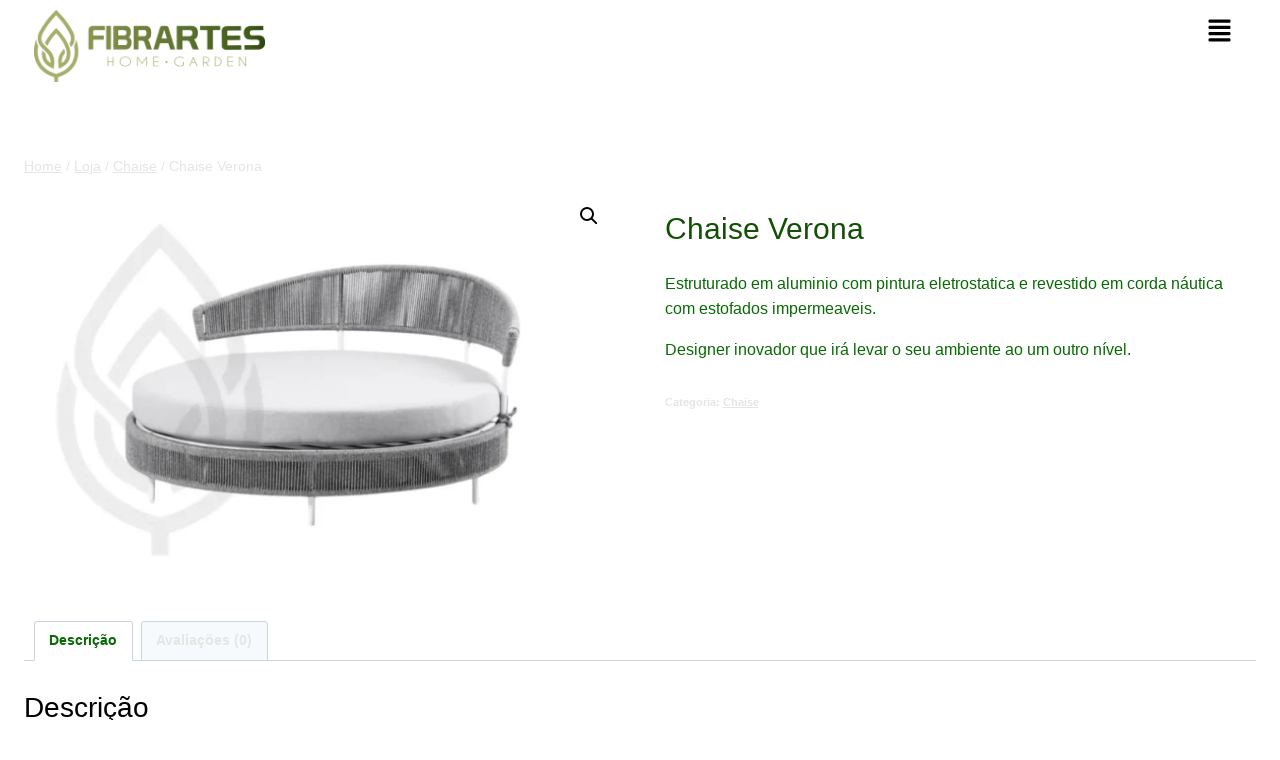

--- FILE ---
content_type: text/css
request_url: https://fibrartes.com.br/wp-content/uploads/elementor/css/post-95.css?ver=1768281874
body_size: 1006
content:
.elementor-95 .elementor-element.elementor-element-65e6b17a{--display:flex;--min-height:0px;--flex-direction:row;--container-widget-width:initial;--container-widget-height:100%;--container-widget-flex-grow:1;--container-widget-align-self:stretch;--flex-wrap-mobile:wrap;--gap:0px 0px;--row-gap:0px;--column-gap:0px;--margin-top:0%;--margin-bottom:0%;--margin-left:0%;--margin-right:0%;--padding-top:0px;--padding-bottom:0px;--padding-left:0px;--padding-right:0px;--z-index:1;}.elementor-95 .elementor-element.elementor-element-65e6b17a.e-con{--flex-grow:0;--flex-shrink:0;}.elementor-95 .elementor-element.elementor-element-61aef55d{--display:flex;--flex-direction:column;--container-widget-width:100%;--container-widget-height:initial;--container-widget-flex-grow:0;--container-widget-align-self:initial;--flex-wrap-mobile:wrap;}.elementor-95 .elementor-element.elementor-element-61aef55d.e-con{--flex-grow:0;--flex-shrink:0;}.elementor-widget-image .widget-image-caption{color:var( --e-global-color-text );font-family:var( --e-global-typography-text-font-family ), Sans-serif;font-weight:var( --e-global-typography-text-font-weight );}.elementor-95 .elementor-element.elementor-element-a82dcbb > .elementor-widget-container{margin:0px 0px 0px 0px;padding:0px 0px 0px 24px;}.elementor-95 .elementor-element.elementor-element-a82dcbb{text-align:left;}.elementor-95 .elementor-element.elementor-element-a82dcbb img{width:38%;}.elementor-95 .elementor-element.elementor-element-6f04a33a{--display:flex;--flex-direction:column;--container-widget-width:100%;--container-widget-height:initial;--container-widget-flex-grow:0;--container-widget-align-self:initial;--flex-wrap-mobile:wrap;--justify-content:space-around;}.elementor-widget-navigation-menu .menu-item a.hfe-menu-item.elementor-button{background-color:var( --e-global-color-accent );font-family:var( --e-global-typography-accent-font-family ), Sans-serif;font-weight:var( --e-global-typography-accent-font-weight );}.elementor-widget-navigation-menu .menu-item a.hfe-menu-item.elementor-button:hover{background-color:var( --e-global-color-accent );}.elementor-widget-navigation-menu a.hfe-menu-item, .elementor-widget-navigation-menu a.hfe-sub-menu-item{font-family:var( --e-global-typography-primary-font-family ), Sans-serif;font-weight:var( --e-global-typography-primary-font-weight );}.elementor-widget-navigation-menu .menu-item a.hfe-menu-item, .elementor-widget-navigation-menu .sub-menu a.hfe-sub-menu-item{color:var( --e-global-color-text );}.elementor-widget-navigation-menu .menu-item a.hfe-menu-item:hover,
								.elementor-widget-navigation-menu .sub-menu a.hfe-sub-menu-item:hover,
								.elementor-widget-navigation-menu .menu-item.current-menu-item a.hfe-menu-item,
								.elementor-widget-navigation-menu .menu-item a.hfe-menu-item.highlighted,
								.elementor-widget-navigation-menu .menu-item a.hfe-menu-item:focus{color:var( --e-global-color-accent );}.elementor-widget-navigation-menu .hfe-nav-menu-layout:not(.hfe-pointer__framed) .menu-item.parent a.hfe-menu-item:before,
								.elementor-widget-navigation-menu .hfe-nav-menu-layout:not(.hfe-pointer__framed) .menu-item.parent a.hfe-menu-item:after{background-color:var( --e-global-color-accent );}.elementor-widget-navigation-menu .hfe-nav-menu-layout:not(.hfe-pointer__framed) .menu-item.parent .sub-menu .hfe-has-submenu-container a:after{background-color:var( --e-global-color-accent );}.elementor-widget-navigation-menu .hfe-pointer__framed .menu-item.parent a.hfe-menu-item:before,
								.elementor-widget-navigation-menu .hfe-pointer__framed .menu-item.parent a.hfe-menu-item:after{border-color:var( --e-global-color-accent );}
							.elementor-widget-navigation-menu .sub-menu li a.hfe-sub-menu-item,
							.elementor-widget-navigation-menu nav.hfe-dropdown li a.hfe-sub-menu-item,
							.elementor-widget-navigation-menu nav.hfe-dropdown li a.hfe-menu-item,
							.elementor-widget-navigation-menu nav.hfe-dropdown-expandible li a.hfe-menu-item,
							.elementor-widget-navigation-menu nav.hfe-dropdown-expandible li a.hfe-sub-menu-item{font-family:var( --e-global-typography-accent-font-family ), Sans-serif;font-weight:var( --e-global-typography-accent-font-weight );}.elementor-95 .elementor-element.elementor-element-5178a2ae .hfe-nav-menu__toggle,
						.elementor-95 .elementor-element.elementor-element-5178a2ae .hfe-nav-menu-icon{margin-left:auto;margin-right:0;justify-content:flex-end;}.elementor-95 .elementor-element.elementor-element-5178a2ae li.menu-item a{justify-content:space-between;}.elementor-95 .elementor-element.elementor-element-5178a2ae li.hfe-button-wrapper{text-align:space-between;}.elementor-95 .elementor-element.elementor-element-5178a2ae.hfe-menu-item-flex-end li.hfe-button-wrapper{text-align:right;}.elementor-95 .elementor-element.elementor-element-5178a2ae .hfe-flyout-wrapper .hfe-side{width:300px;}.elementor-95 .elementor-element.elementor-element-5178a2ae .hfe-flyout-open.left{left:-300px;}.elementor-95 .elementor-element.elementor-element-5178a2ae .hfe-flyout-open.right{right:-300px;}.elementor-95 .elementor-element.elementor-element-5178a2ae .hfe-flyout-content{padding:30px;background-color:#FFFFFF;}.elementor-95 .elementor-element.elementor-element-5178a2ae .menu-item a.hfe-menu-item{padding-left:15px;padding-right:15px;}.elementor-95 .elementor-element.elementor-element-5178a2ae .menu-item a.hfe-sub-menu-item{padding-left:calc( 15px + 20px );padding-right:15px;}.elementor-95 .elementor-element.elementor-element-5178a2ae .hfe-nav-menu__layout-vertical .menu-item ul ul a.hfe-sub-menu-item{padding-left:calc( 15px + 40px );padding-right:15px;}.elementor-95 .elementor-element.elementor-element-5178a2ae .hfe-nav-menu__layout-vertical .menu-item ul ul ul a.hfe-sub-menu-item{padding-left:calc( 15px + 60px );padding-right:15px;}.elementor-95 .elementor-element.elementor-element-5178a2ae .hfe-nav-menu__layout-vertical .menu-item ul ul ul ul a.hfe-sub-menu-item{padding-left:calc( 15px + 80px );padding-right:15px;}.elementor-95 .elementor-element.elementor-element-5178a2ae .menu-item a.hfe-menu-item, .elementor-95 .elementor-element.elementor-element-5178a2ae .menu-item a.hfe-sub-menu-item{padding-top:15px;padding-bottom:15px;}.elementor-95 .elementor-element.elementor-element-5178a2ae .sub-menu a.hfe-sub-menu-item,
						 .elementor-95 .elementor-element.elementor-element-5178a2ae nav.hfe-dropdown li a.hfe-menu-item,
						 .elementor-95 .elementor-element.elementor-element-5178a2ae nav.hfe-dropdown li a.hfe-sub-menu-item,
						 .elementor-95 .elementor-element.elementor-element-5178a2ae nav.hfe-dropdown-expandible li a.hfe-menu-item,
						 .elementor-95 .elementor-element.elementor-element-5178a2ae nav.hfe-dropdown-expandible li a.hfe-sub-menu-item{padding-top:15px;padding-bottom:15px;}.elementor-95 .elementor-element.elementor-element-5178a2ae > .elementor-widget-container{margin:0px 30px 0px 0px;}.elementor-95 .elementor-element.elementor-element-5178a2ae .sub-menu,
								.elementor-95 .elementor-element.elementor-element-5178a2ae nav.hfe-dropdown,
								.elementor-95 .elementor-element.elementor-element-5178a2ae nav.hfe-dropdown-expandible,
								.elementor-95 .elementor-element.elementor-element-5178a2ae nav.hfe-dropdown .menu-item a.hfe-menu-item,
								.elementor-95 .elementor-element.elementor-element-5178a2ae nav.hfe-dropdown .menu-item a.hfe-sub-menu-item{background-color:#fff;}.elementor-95 .elementor-element.elementor-element-5178a2ae .sub-menu li.menu-item:not(:last-child),
						.elementor-95 .elementor-element.elementor-element-5178a2ae nav.hfe-dropdown li.menu-item:not(:last-child),
						.elementor-95 .elementor-element.elementor-element-5178a2ae nav.hfe-dropdown-expandible li.menu-item:not(:last-child){border-bottom-style:solid;border-bottom-color:#c4c4c4;border-bottom-width:1px;}.elementor-95 .elementor-element.elementor-element-5178a2ae div.hfe-nav-menu-icon{color:#000000;}.elementor-95 .elementor-element.elementor-element-5178a2ae div.hfe-nav-menu-icon svg{fill:#000000;}.elementor-95 .elementor-element.elementor-element-5178a2ae div.hfe-nav-menu-icon:hover{color:#525252;}.elementor-95 .elementor-element.elementor-element-5178a2ae div.hfe-nav-menu-icon:hover svg{fill:#525252;}.elementor-95 .elementor-element.elementor-element-5178a2ae .hfe-flyout-close{color:#7A7A7A;}.elementor-95 .elementor-element.elementor-element-5178a2ae .hfe-flyout-close svg{fill:#7A7A7A;}@media(min-width:768px){.elementor-95 .elementor-element.elementor-element-61aef55d{--width:51%;}.elementor-95 .elementor-element.elementor-element-6f04a33a{--width:66.6666%;}}@media(max-width:1024px){.elementor-95 .elementor-element.elementor-element-65e6b17a{--margin-top:0%;--margin-bottom:0%;--margin-left:0%;--margin-right:0%;}.elementor-95 .elementor-element.elementor-element-a82dcbb img{width:42%;}}@media(max-width:767px){.elementor-95 .elementor-element.elementor-element-65e6b17a{--width:409.333px;--flex-direction:row;--container-widget-width:initial;--container-widget-height:100%;--container-widget-flex-grow:1;--container-widget-align-self:stretch;--flex-wrap-mobile:wrap;--margin-top:0%;--margin-bottom:0%;--margin-left:0%;--margin-right:0%;}.elementor-95 .elementor-element.elementor-element-61aef55d{--width:50%;}.elementor-95 .elementor-element.elementor-element-a82dcbb img{width:90%;}.elementor-95 .elementor-element.elementor-element-6f04a33a{--width:50%;--flex-direction:row;--container-widget-width:initial;--container-widget-height:100%;--container-widget-flex-grow:1;--container-widget-align-self:stretch;--flex-wrap-mobile:wrap;--justify-content:flex-end;}.elementor-95 .elementor-element.elementor-element-5178a2ae .hfe-flyout-wrapper .hfe-side{width:312px;}.elementor-95 .elementor-element.elementor-element-5178a2ae .hfe-flyout-open.left{left:-312px;}.elementor-95 .elementor-element.elementor-element-5178a2ae .hfe-flyout-open.right{right:-312px;}.elementor-95 .elementor-element.elementor-element-5178a2ae .hfe-flyout-content{padding:0px;}.elementor-95 .elementor-element.elementor-element-5178a2ae .hfe-flyout-wrapper .hfe-nav-menu > li.menu-item:first-child{margin-top:0px;}.elementor-95 .elementor-element.elementor-element-5178a2ae > .elementor-widget-container{margin:0px 0px 0px 0px;}}

--- FILE ---
content_type: text/css
request_url: https://fibrartes.com.br/wp-content/uploads/elementor/css/post-42.css?ver=1768281874
body_size: 1170
content:
.elementor-42 .elementor-element.elementor-element-f4fdb0e{--display:flex;--min-height:324px;--flex-direction:row;--container-widget-width:initial;--container-widget-height:100%;--container-widget-flex-grow:1;--container-widget-align-self:stretch;--flex-wrap-mobile:wrap;--gap:0px 0px;--row-gap:0px;--column-gap:0px;--padding-top:50px;--padding-bottom:0px;--padding-left:0px;--padding-right:0px;}.elementor-42 .elementor-element.elementor-element-f4fdb0e:not(.elementor-motion-effects-element-type-background), .elementor-42 .elementor-element.elementor-element-f4fdb0e > .elementor-motion-effects-container > .elementor-motion-effects-layer{background-color:#F2F2F2;}.elementor-42 .elementor-element.elementor-element-fb101fc{--display:flex;--flex-direction:column;--container-widget-width:100%;--container-widget-height:initial;--container-widget-flex-grow:0;--container-widget-align-self:initial;--flex-wrap-mobile:wrap;}.elementor-widget-image .widget-image-caption{color:var( --e-global-color-text );font-family:var( --e-global-typography-text-font-family ), Sans-serif;font-weight:var( --e-global-typography-text-font-weight );}.elementor-42 .elementor-element.elementor-element-7a90275{text-align:left;}.elementor-42 .elementor-element.elementor-element-7a90275 img{width:49%;}.elementor-widget-icon-list .elementor-icon-list-item:not(:last-child):after{border-color:var( --e-global-color-text );}.elementor-widget-icon-list .elementor-icon-list-icon i{color:var( --e-global-color-primary );}.elementor-widget-icon-list .elementor-icon-list-icon svg{fill:var( --e-global-color-primary );}.elementor-widget-icon-list .elementor-icon-list-item > .elementor-icon-list-text, .elementor-widget-icon-list .elementor-icon-list-item > a{font-family:var( --e-global-typography-text-font-family ), Sans-serif;font-weight:var( --e-global-typography-text-font-weight );}.elementor-widget-icon-list .elementor-icon-list-text{color:var( --e-global-color-secondary );}.elementor-42 .elementor-element.elementor-element-2cb3907 .elementor-icon-list-icon i{transition:color 0.3s;}.elementor-42 .elementor-element.elementor-element-2cb3907 .elementor-icon-list-icon svg{transition:fill 0.3s;}.elementor-42 .elementor-element.elementor-element-2cb3907{--e-icon-list-icon-size:14px;--icon-vertical-offset:0px;}.elementor-42 .elementor-element.elementor-element-2cb3907 .elementor-icon-list-item > .elementor-icon-list-text, .elementor-42 .elementor-element.elementor-element-2cb3907 .elementor-icon-list-item > a{font-family:"Helvetica", Sans-serif;font-size:15px;font-weight:100;}.elementor-42 .elementor-element.elementor-element-2cb3907 .elementor-icon-list-item:hover .elementor-icon-list-text{color:#106E05;}.elementor-42 .elementor-element.elementor-element-2cb3907 .elementor-icon-list-text{transition:color 0.3s;}.elementor-42 .elementor-element.elementor-element-e0e0a36{--display:flex;--flex-direction:column;--container-widget-width:100%;--container-widget-height:initial;--container-widget-flex-grow:0;--container-widget-align-self:initial;--flex-wrap-mobile:wrap;}.elementor-widget-heading .elementor-heading-title{font-family:var( --e-global-typography-primary-font-family ), Sans-serif;font-weight:var( --e-global-typography-primary-font-weight );color:var( --e-global-color-primary );}.elementor-42 .elementor-element.elementor-element-1b8df9b .elementor-heading-title{font-family:"Helvetica", Sans-serif;font-size:20px;font-weight:200;color:#000000;}.elementor-42 .elementor-element.elementor-element-76e3eb3 .elementor-icon-list-icon i{transition:color 0.3s;}.elementor-42 .elementor-element.elementor-element-76e3eb3 .elementor-icon-list-icon svg{transition:fill 0.3s;}.elementor-42 .elementor-element.elementor-element-76e3eb3{--e-icon-list-icon-size:14px;--icon-vertical-offset:0px;}.elementor-42 .elementor-element.elementor-element-76e3eb3 .elementor-icon-list-item > .elementor-icon-list-text, .elementor-42 .elementor-element.elementor-element-76e3eb3 .elementor-icon-list-item > a{font-family:"Helvetica", Sans-serif;font-size:15px;font-weight:100;}.elementor-42 .elementor-element.elementor-element-76e3eb3 .elementor-icon-list-item:hover .elementor-icon-list-text{color:#106E05;}.elementor-42 .elementor-element.elementor-element-76e3eb3 .elementor-icon-list-text{transition:color 0.3s;}.elementor-42 .elementor-element.elementor-element-15e0660{--display:flex;--flex-direction:column;--container-widget-width:100%;--container-widget-height:initial;--container-widget-flex-grow:0;--container-widget-align-self:initial;--flex-wrap-mobile:wrap;}.elementor-42 .elementor-element.elementor-element-a4cc19e .elementor-heading-title{font-family:"Helvetica", Sans-serif;font-size:20px;font-weight:200;color:#000000;}.elementor-42 .elementor-element.elementor-element-0675616 .elementor-icon-list-icon i{transition:color 0.3s;}.elementor-42 .elementor-element.elementor-element-0675616 .elementor-icon-list-icon svg{transition:fill 0.3s;}.elementor-42 .elementor-element.elementor-element-0675616{--e-icon-list-icon-size:14px;--icon-vertical-offset:0px;}.elementor-42 .elementor-element.elementor-element-0675616 .elementor-icon-list-item > .elementor-icon-list-text, .elementor-42 .elementor-element.elementor-element-0675616 .elementor-icon-list-item > a{font-family:"Helvetica", Sans-serif;font-size:15px;font-weight:100;}.elementor-42 .elementor-element.elementor-element-0675616 .elementor-icon-list-item:hover .elementor-icon-list-text{color:#106E05;}.elementor-42 .elementor-element.elementor-element-0675616 .elementor-icon-list-text{transition:color 0.3s;}.elementor-42 .elementor-element.elementor-element-a64751d{--display:flex;--flex-direction:column;--container-widget-width:100%;--container-widget-height:initial;--container-widget-flex-grow:0;--container-widget-align-self:initial;--flex-wrap-mobile:wrap;}.elementor-42 .elementor-element.elementor-element-36da0c2 .elementor-heading-title{font-family:"Helvetica", Sans-serif;font-size:20px;font-weight:200;color:#000000;}.elementor-widget-toggle .elementor-toggle-title, .elementor-widget-toggle .elementor-toggle-icon{color:var( --e-global-color-primary );}.elementor-widget-toggle .elementor-toggle-icon svg{fill:var( --e-global-color-primary );}.elementor-widget-toggle .elementor-tab-title.elementor-active a, .elementor-widget-toggle .elementor-tab-title.elementor-active .elementor-toggle-icon{color:var( --e-global-color-accent );}.elementor-widget-toggle .elementor-toggle-title{font-family:var( --e-global-typography-primary-font-family ), Sans-serif;font-weight:var( --e-global-typography-primary-font-weight );}.elementor-widget-toggle .elementor-tab-content{color:var( --e-global-color-text );font-family:var( --e-global-typography-text-font-family ), Sans-serif;font-weight:var( --e-global-typography-text-font-weight );}.elementor-42 .elementor-element.elementor-element-225013a .elementor-tab-title{border-width:0px;}.elementor-42 .elementor-element.elementor-element-225013a .elementor-tab-content{border-width:0px;font-family:"Helvetica", Sans-serif;font-size:14px;font-weight:100;}.elementor-42 .elementor-element.elementor-element-225013a .elementor-toggle-title, .elementor-42 .elementor-element.elementor-element-225013a .elementor-toggle-icon{color:#54595F;}.elementor-42 .elementor-element.elementor-element-225013a .elementor-toggle-icon svg{fill:#54595F;}.elementor-42 .elementor-element.elementor-element-225013a .elementor-tab-title.elementor-active a, .elementor-42 .elementor-element.elementor-element-225013a .elementor-tab-title.elementor-active .elementor-toggle-icon{color:#106E05;}.elementor-42 .elementor-element.elementor-element-225013a .elementor-toggle-title{font-family:"Helvetica", Sans-serif;font-size:15px;font-weight:100;}.elementor-42 .elementor-element.elementor-element-0fed574{--display:flex;--flex-direction:row;--container-widget-width:initial;--container-widget-height:100%;--container-widget-flex-grow:1;--container-widget-align-self:stretch;--flex-wrap-mobile:wrap;--gap:0px 0px;--row-gap:0px;--column-gap:0px;--margin-top:0px;--margin-bottom:0px;--margin-left:0px;--margin-right:0px;--padding-top:0px;--padding-bottom:0px;--padding-left:0px;--padding-right:0px;}.elementor-42 .elementor-element.elementor-element-0fed574:not(.elementor-motion-effects-element-type-background), .elementor-42 .elementor-element.elementor-element-0fed574 > .elementor-motion-effects-container > .elementor-motion-effects-layer{background-color:#F2F2F2;}.elementor-42 .elementor-element.elementor-element-bdfb1d2{--display:flex;--flex-direction:column;--container-widget-width:100%;--container-widget-height:initial;--container-widget-flex-grow:0;--container-widget-align-self:initial;--flex-wrap-mobile:wrap;}.elementor-42 .elementor-element.elementor-element-82181e7{--grid-template-columns:repeat(0, auto);--icon-size:18px;--grid-column-gap:5px;--grid-row-gap:0px;}.elementor-42 .elementor-element.elementor-element-82181e7 .elementor-widget-container{text-align:left;}.elementor-42 .elementor-element.elementor-element-82181e7 .elementor-social-icon{background-color:#F3212100;--icon-padding:0.4em;}.elementor-42 .elementor-element.elementor-element-82181e7 .elementor-social-icon i{color:#000000;}.elementor-42 .elementor-element.elementor-element-82181e7 .elementor-social-icon svg{fill:#000000;}.elementor-42 .elementor-element.elementor-element-82181e7 .elementor-social-icon:hover i{color:#106E05;}.elementor-42 .elementor-element.elementor-element-82181e7 .elementor-social-icon:hover svg{fill:#106E05;}.elementor-42 .elementor-element.elementor-element-99136e5{--display:flex;--flex-direction:column;--container-widget-width:100%;--container-widget-height:initial;--container-widget-flex-grow:0;--container-widget-align-self:initial;--flex-wrap-mobile:wrap;--justify-content:space-around;}.elementor-42 .elementor-element.elementor-element-88970fc{text-align:right;}.elementor-42 .elementor-element.elementor-element-88970fc .elementor-heading-title{font-family:"Helvetica", Sans-serif;font-size:13px;font-weight:100;color:#000000;}.elementor-42 .elementor-element.elementor-element-5337107{--display:flex;--flex-direction:column;--container-widget-width:100%;--container-widget-height:initial;--container-widget-flex-grow:0;--container-widget-align-self:initial;--flex-wrap-mobile:wrap;--margin-top:0px;--margin-bottom:0px;--margin-left:0px;--margin-right:0px;--padding-top:0px;--padding-bottom:0px;--padding-left:0px;--padding-right:0px;}.elementor-42 .elementor-element.elementor-element-5337107:not(.elementor-motion-effects-element-type-background), .elementor-42 .elementor-element.elementor-element-5337107 > .elementor-motion-effects-container > .elementor-motion-effects-layer{background-color:#F2F2F2;}.elementor-42 .elementor-element.elementor-element-dcf5208{--display:flex;--flex-direction:column;--container-widget-width:100%;--container-widget-height:initial;--container-widget-flex-grow:0;--container-widget-align-self:initial;--flex-wrap-mobile:wrap;--justify-content:space-around;}.elementor-42 .elementor-element.elementor-element-dcf5208.e-con{--flex-grow:0;--flex-shrink:0;}.elementor-widget-text-editor{font-family:var( --e-global-typography-text-font-family ), Sans-serif;font-weight:var( --e-global-typography-text-font-weight );color:var( --e-global-color-text );}.elementor-widget-text-editor.elementor-drop-cap-view-stacked .elementor-drop-cap{background-color:var( --e-global-color-primary );}.elementor-widget-text-editor.elementor-drop-cap-view-framed .elementor-drop-cap, .elementor-widget-text-editor.elementor-drop-cap-view-default .elementor-drop-cap{color:var( --e-global-color-primary );border-color:var( --e-global-color-primary );}.elementor-42 .elementor-element.elementor-element-ce98b39 > .elementor-widget-container{margin:-12px 0px -14px 0px;padding:0px 0px 0px 0px;}.elementor-42 .elementor-element.elementor-element-ce98b39{text-align:right;font-family:"Roboto", Sans-serif;font-size:11px;font-weight:400;}@media(max-width:1024px){.elementor-42 .elementor-element.elementor-element-7a90275 img{width:61%;}}@media(min-width:768px){.elementor-42 .elementor-element.elementor-element-fb101fc{--width:25%;}.elementor-42 .elementor-element.elementor-element-e0e0a36{--width:25%;}.elementor-42 .elementor-element.elementor-element-15e0660{--width:25%;}.elementor-42 .elementor-element.elementor-element-a64751d{--width:25%;}.elementor-42 .elementor-element.elementor-element-bdfb1d2{--width:50%;}.elementor-42 .elementor-element.elementor-element-99136e5{--width:50%;}.elementor-42 .elementor-element.elementor-element-dcf5208{--width:100%;}}@media(max-width:767px){.elementor-42 .elementor-element.elementor-element-7a90275{text-align:center;}.elementor-42 .elementor-element.elementor-element-7a90275 img{width:61%;}.elementor-42 .elementor-element.elementor-element-2cb3907.elementor-element{--flex-grow:0;--flex-shrink:0;}.elementor-42 .elementor-element.elementor-element-1b8df9b{text-align:center;}.elementor-42 .elementor-element.elementor-element-a4cc19e{text-align:center;}.elementor-42 .elementor-element.elementor-element-36da0c2{text-align:center;}.elementor-42 .elementor-element.elementor-element-225013a.elementor-element{--align-self:center;}.elementor-42 .elementor-element.elementor-element-82181e7 .elementor-widget-container{text-align:center;}.elementor-42 .elementor-element.elementor-element-88970fc{text-align:center;}}